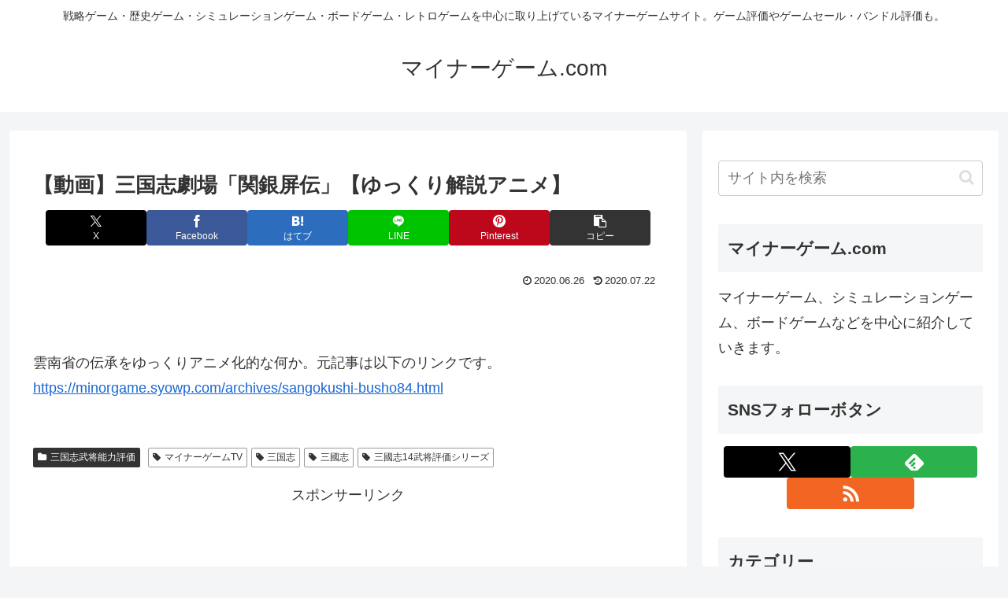

--- FILE ---
content_type: text/html; charset=utf-8
request_url: https://www.google.com/recaptcha/api2/aframe
body_size: 267
content:
<!DOCTYPE HTML><html><head><meta http-equiv="content-type" content="text/html; charset=UTF-8"></head><body><script nonce="Z5qP5CzonI-CA-tyM5Cp0Q">/** Anti-fraud and anti-abuse applications only. See google.com/recaptcha */ try{var clients={'sodar':'https://pagead2.googlesyndication.com/pagead/sodar?'};window.addEventListener("message",function(a){try{if(a.source===window.parent){var b=JSON.parse(a.data);var c=clients[b['id']];if(c){var d=document.createElement('img');d.src=c+b['params']+'&rc='+(localStorage.getItem("rc::a")?sessionStorage.getItem("rc::b"):"");window.document.body.appendChild(d);sessionStorage.setItem("rc::e",parseInt(sessionStorage.getItem("rc::e")||0)+1);localStorage.setItem("rc::h",'1769113066943');}}}catch(b){}});window.parent.postMessage("_grecaptcha_ready", "*");}catch(b){}</script></body></html>